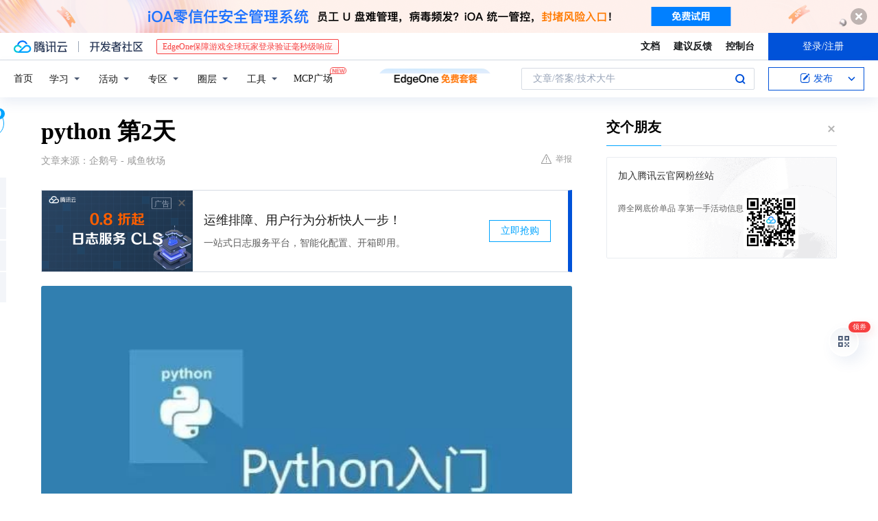

--- FILE ---
content_type: text/html; charset=utf-8
request_url: https://cloud.tencent.com/developer/news/20648
body_size: 12423
content:
<!DOCTYPE html><html munual-autotracker-init="" qct-pv-id="xxa03QUW4S0gSyAi8xbxJ" qct-ip="18.222.109.92"><head><meta charSet="UTF-8"/><meta http-equiv="X-UA-Compatible" content="IE=edge,chrome=1"/><title>python 第2天 - 腾讯云开发者社区-腾讯云</title><meta name="keywords" content="Python,爬虫,软件开发流程,Non-ASCII character"/><meta name="subject" content="空类-空类-空类"/><meta name="subjectTime" content="2018-01-27 03:37:22"/><meta name="description" content="通过Python学习，掌握基础语法并规划后续学习路径，包括爬虫等。软件开发流程清晰，强调测试、使用和维护的重要性。注意编码规范与细节，如Non-ASCII字符处理，提升代码质量。"/><meta name="viewport" content="width=device-width, initial-scale=1.0, maximum-scale=1, viewport-fit=cover"/><meta name="format-detection" content="telephone=no"/><meta name="articleSource" content="Q"/><meta name="magicSource" content="N"/><link rel="canonical" href="https://cloud.tencent.com/developer/news/20648"/><link rel="stylesheet" href="//cloudcache.tencent-cloud.cn/open_proj/proj_qcloud_v2/gateway/portal/css/global-20209142343.css"/><link rel="stylesheet" href="//cloudcache.tencent-cloud.cn/qcloud/ui/community-pc/build/base/base-202507151730.css"/><link rel="stylesheet" href="//cloudcache.tencent-cloud.cn/qcloud/ui/cloud-community/build/base/base-202511051801.css"/><link rel="stylesheet" href="//cloudcache.tencent-cloud.cn/open_proj/proj_qcloud_v2/community-pc/build/AskDialog/AskDialog-202204021635.css?max_age=31536000"/><link rel="stylesheet" href="//cloudcache.tencent-cloud.cn/open_proj/proj_qcloud_v2/community-pc/build/AskDialog/AskDialog-202204021635.css?max_age=31536000"/><link rel="stylesheet" href="//cloudcache.tencent-cloud.cn/qcloud/ui/community-pc/build/Column/Column-202412201223.css"/><link rel="stylesheet" href="//cloudcache.tencent-cloud.cn/qcloud/ui/community-pc/build/News/News-202409021536.css"/><link rel="stylesheet" href="//cloudcache.tencent-cloud.cn/open_proj/proj_qcloud_v2/community/portal/css/markdown-201810241044.css?max_age=31536000"/><link rel="stylesheet" href="//cloudcache.tencent-cloud.cn/qcloud/draft-master/dist/draft-master-v2.1.26.d4s2ddo9sb.css?max_age=31536000"/><style media="screen">@supports (padding:max(0px)){.set-safe-area .com-main{bottom:calc(max(12px,constant(safe-area-inset-bottom)) + 50px);bottom:calc(max(12px,env(safe-area-inset-bottom)) + 50px)}.set-safe-area .com-main-simple-sec,.set-safe-area .com-main.without-tab-ft,.set-safe-area .com-main.without-ft{bottom:max(12px,constant(safe-area-inset-bottom));bottom:max(12px,env(safe-area-inset-bottom))}.set-safe-area .com-main-sec{bottom:max(12px,constant(safe-area-inset-bottom));bottom:max(12px,env(safe-area-inset-bottom))}.set-safe-area .com-m-footer,.set-safe-area .sa-fixed-btns{bottom:max(12px,constant(safe-area-inset-bottom));bottom:max(12px,env(safe-area-inset-bottom))}.set-safe-area .com-mobile-body{bottom:max(12px,constant(safe-area-inset-bottom));bottom:max(12px,env(safe-area-inset-bottom))}}@supports (padding:max(0px)){.set-safe-area .support-wrap,.set-safe-area div.body{bottom:max(12px,constant(safe-area-inset-bottom));bottom:max(12px,env(safe-area-inset-bottom))}.set-safe-area .com-responsive-no-ft div.body{bottom:max(12px,constant(safe-area-inset-bottom));bottom:max(12px,env(safe-area-inset-bottom))}}.doc-con .J-docShareModal{display: none;} .doc-con .J-docShareCopyTipModalMB{display: none} .with-focus+.com-main-simple-sec, .with-focus+.com-main,.with-focus+.com-body,.with-focus+.qa-body{top:100px} .qa-detail-ask-panel:after{display:none!important;} .sa-fixed-btns .c-btn-weak{background-color: #fff;} .qa-r-editor.draft-editor-host.rno-markdown{height: 290px;overflow-y:auto;} .uc-achievement{line-height:24px;margin-bottom:5px;white-space: initial;overflow:visible;text-overflow:initial} .uc-achievement .uc-achievement-icon{top:0;margin-top:0; .uc-hero+.com-body-main .com-tab .com-tab-item{margin-right: 28px;}</style></head><body style="position:initial"><div id="react-root" class=""><div class="news-detail"><div class="cdc-header is-fixed"><div class="cdc-header__placeholder"></div><div class="cdc-header__inner"><div id="community-top-header-product-container" style="display:block"></div><div class="cdc-header__top"><div class="cdc-header__top-left"><a href="/?from=20060&amp;from_column=20060" target="_blank" class="cdc-header__top-logo"><i>腾讯云</i></a><div class="cdc-header__top-line"></div><a href="/developer" class="cdc-header__top-logo community"><i>开发者社区</i></a><div class="cdc-header__activity"><div id="cloud-header-product-container" style="display:block"></div></div></div><div class="cdc-header__top-operates"><a href="/document/product?from=20702&amp;from_column=20702" target="_blank" class="cdc-header__link">文档</a><a href="/voc/?from=20703&amp;from_column=20703" target="_blank" class="cdc-header__link">建议反馈</a><a href="https://console.cloud.tencent.com?from=20063&amp;from_column=20063" target="_blank" class="cdc-header__link" track-click="{&quot;areaId&quot;:102001,&quot;subAreaId&quot;:1}">控制台</a><div class="cdc-header__account"><div class="cdc-header__account-inner"><button class="cdc-btn cdc-header__account-btn cdc-btn--primary">登录/注册</button></div></div></div></div><div class="cdc-header__bottom"><div class="cdc-header__bottom-nav"><a href="/developer" class="cdc-header__bottom-home">首页</a><div class="cdc-header__nav-list"><div class="cdc-header__nav-item">学习</div><div class="cdc-header__nav-item">活动</div><div class="cdc-header__nav-item">专区</div><div class="cdc-header__nav-item">圈层</div><div class="cdc-header__nav-item">工具</div></div><div class="cdc-header__activity"><a class="cdc-header__activity-tit" href="/developer/mcp" target="_blank" style="position:relative">MCP广场<img src="https://qccommunity.qcloudimg.com/image/new.png" style="position:absolute;width:24px;top:-6px;right:-20px"/></a></div><div id="community-header-product-container" style="display:block"></div></div><div class="cdc-header__bottom-operates"><div class="cdc-header__search"><div class="cdc-search__wrap"><div class="cdc-search"><span class="cdc-search__text">文章/答案/技术大牛</span><button class="cdc-search__btn">搜索<i class="cdc-search__i search"></i></button></div><div class="cdc-search__dropdown"><div class="cdc-search__bar"><input type="text" class="cdc-search__bar-input" placeholder="文章/答案/技术大牛" value=""/><div class="cdc-search__bar-btns"><button class="cdc-search__btn">搜索<i class="cdc-search__i search"></i></button><button class="cdc-search__btn">关闭<i class="cdc-search__i clear"></i></button></div></div></div></div></div><div class="cdc-header__create"><span class="cdc-header__create-btn not-logged"><span class="cdc-svg-icon-con"><span class="cdc-svg-icon" style="line-height:1;color:#0052D9;width:16px;height:16px"><svg width="16" height="16" viewBox="0 0 16 16" fill="currentcolor" xmlns="http://www.w3.org/2000/svg"><path d="M14.2466 12.0145C14.1698 13.6258 12.8381 14.9131 11.2129 14.9131H11.1579H4.0927H4.03772C2.4125 14.9131 1.08014 13.6258 1.00334 12.0145H1V11.8668V4.07213V4.04627V3.89922H1.00334C1.08014 2.28732 2.4125 1 4.03772 1H9.6473V1.00069H10.0786L8.7688 2.10773H8.43888H7.7916H6.37904H4.03772C2.97234 2.10773 2.10445 2.9777 2.10445 4.04629V4.41869V4.4472V6.39498V11.4269V11.4309V11.8668C2.10445 12.9354 2.97234 13.8053 4.03772 13.8053H6.37904H8.87153H11.2129C12.2782 13.8053 13.1461 12.9355 13.1461 11.8668V11.466V11.454V9.5181V6.39364L14.2506 5.3051V11.8668V12.0145H14.2466ZM10.4324 7.15226L9.63146 7.99761C9.36577 8.2693 8.69326 8.95104 8.48066 9.17631C8.26726 9.40288 8.09039 9.58901 7.95061 9.73544C7.81079 9.88188 7.72667 9.96597 7.70083 9.98656C7.63321 10.0488 7.55703 10.1144 7.47022 10.1846C7.38412 10.2542 7.29404 10.3099 7.20063 10.3516C7.10722 10.4007 6.97072 10.459 6.79049 10.5305C6.61028 10.6001 6.42213 10.6676 6.22468 10.7339C6.02792 10.8002 5.84109 10.8571 5.66484 10.9061C5.48795 10.9538 5.3561 10.9863 5.2693 11.0009C5.08977 11.0214 4.96988 10.993 4.90956 10.9168C4.84931 10.8405 4.83276 10.7107 4.85924 10.5312C4.87315 10.4331 4.9043 10.292 4.95468 10.1078C5.00431 9.92297 5.05802 9.7315 5.11431 9.53341C5.1713 9.33526 5.22629 9.15179 5.27926 8.98484C5.33297 8.8179 5.37599 8.7026 5.40978 8.64032C5.44953 8.54357 5.49463 8.45413 5.54495 8.37399C5.59465 8.29379 5.66616 8.20503 5.75965 8.10766C5.79934 8.06588 5.89281 7.96649 6.03988 7.81018C6.18624 7.65311 6.80114 7.02774 7.02104 6.79783L7.75117 6.03524L8.56212 5.1899L10.6345 3.02466L12.5214 4.93874L10.4324 7.15226ZM13.816 3.58581C13.7166 3.68987 13.6272 3.78064 13.5483 3.85883C13.4694 3.93703 13.4006 4.0066 13.3423 4.06686C13.276 4.13643 13.2144 4.19738 13.1561 4.24903L11.2785 2.33569C11.3785 2.24025 11.4965 2.12565 11.6336 1.99115C11.7707 1.85668 11.8854 1.75061 11.9761 1.67242C12.0934 1.57708 12.2133 1.51013 12.3385 1.47109C12.4525 1.43529 12.5644 1.41805 12.6751 1.41876H12.7056C12.7665 1.42139 12.8268 1.42729 12.8851 1.43724C12.8838 1.4366 12.8811 1.43724 12.8798 1.4366C12.8811 1.4366 12.8838 1.4366 12.8851 1.43724C13.1376 1.48428 13.4019 1.62009 13.6265 1.83743C13.7511 1.95871 13.8524 2.09382 13.9259 2.23296C14.0346 2.43834 14.0863 2.65304 14.0763 2.8491C14.0763 2.87294 14.0783 2.89748 14.0783 2.92201C14.0783 3.03529 14.0571 3.14789 14.0154 3.26055C13.9737 3.37314 13.9067 3.48185 13.816 3.58581Z" fill="#0052D9"></path></svg></span></span>发布<span class="cdc-svg-icon-con cdc-header__create-btn-arrow"><span class="cdc-svg-icon" style="line-height:1;color:inherit;width:16px;height:16px"><svg width="16" height="16" viewBox="0 0 16 16" fill="currentcolor" xmlns="http://www.w3.org/2000/svg"><path d="M8.16377 4L9.57798 5.41421L14.5277 10.364L13.1135 11.7782L8.1638 6.829L3.21402 11.7782L1.7998 10.364L8.16377 4Z"></path></svg></span></span></span></div></div></div></div></div><div class="cdc-m-header is-fixed"><div class="cdc-m-header__placeholder"></div><div class="cdc-m-header__inner"><div class="cdc-m-header__main"><div class="cdc-m-header__trigger"></div><div class="cdc-m-header__logo"><i class="cdc-m-header__logo-icon"></i></div><div class="cdc-m-header__search"><i class="cdc-m-header__search-icon"></i></div><div class="cdc-m-header__operate"><span class="cdc-m-header__operate-icon"></span></div></div></div></div><div class="J-body col-body news-body"><div class="com-body" qct-area="快讯详情页"><div class="com-body-main"><div class="com-2-layout"><div class="layout-main"><div><section class="c-mod col-article"><h1 class="col-article-title">python 第2天</h1><div class="col-article-infos"><span class="article-infos-item">文章来源：<!-- -->企鹅号 - 咸鱼牧场</span><div class="extra-part"><div class="com-operations"><a href="javascript:;" class="com-opt-link link-report link-hidden"><i class="com-i-warn"></i>举报</a></div></div></div><div id="news-detail-content-product-container" style="display:block"></div><div><div class="rno-markdown undefined rno-"><figure class=""><div class="image-block"><span class="lazy-image-holder" dataurl="https://ask.qcloudimg.com/http-save/yehe-1000017/sfypzd70tb.jpeg"></span></div></figure><p>一、流水帐</p><p>简明python过了一遍，语法有了初步了解，</p><p>很多内容还不太明白，接下来学习，爬虫，</p><p>遇到实际问题再回过头来解决。</p><p>------------------------------------------------------</p><p>二、知识点</p><p>软件开发的流程：</p><p>分析——设计——编写——测试——使用——维护</p><p>分析和设计过程将实际事项（功能）点按流程描述出来 ，</p><p>将实际的事情按节点分成可执行的程序内容，最终实现。</p><p>测试使用维护常常表现为需求变更~</p><p>string 的写入定义f，w后，f.write()</p><p>列表的存储，p.dump(),取出，p.load</p><p>-------------------------------------------------------------</p><p>三、注意事项</p><p>Non-ASCII character</p><p>冒号重新用英文输入</p><p>前端对齐用tab键，不用空格</p><p>----------------------------------------------------------</p><p>四、挂起问题</p><p>self 的用法</p><p>pyc、lambda、</p><p>print 使用逗号消除换行</p><p>f=file(&#x27;poem.txt&#x27;)</p><p>while True:</p><p>line=f.readline()</p><p>if len(line)==0:</p><p>break</p><p>print line,</p><p>f.close()</p></div></div><div id="J-viewLargeImageBox" class="zoom-mask" style="display:none;width:100%;height:100%"><div class="zoom-close"></div><div class="zoom-wrap"><img/><div class="c-loading"><div class="c-loading-inner"><div class="one"></div><div class="two"></div><div class="three"></div></div></div></div></div><ul class="col-article-source"><li><span class="article-source-item">发表于: <time dateTime="2017-12-22 11:15:53" title="2017-12-22 11:15:53"> 2017-12-22<span class="com-v-box">2017-12-22 11:15:53</span></time></span></li><li>原文链接<!-- -->：<!-- -->http://kuaibao.qq.com/s/20171222G0A0Q700?refer=cp_1026</li><li>腾讯「腾讯云开发者社区」是腾讯内容开放平台帐号（企鹅号）传播渠道之一，根据<a href="https://om.qq.com/notice/a/20160429/047194.htm" target="_blank" class="com-link" style="color:#00a4ff" rel="nofollow">《腾讯内容开放平台服务协议》</a>转载发布内容。</li><li>如有侵权，请联系 cloudcommunity@tencent.com 删除。</li></ul><div class="col-article-tags com-v-box"><nav class="col-tags"></nav></div><div class="com-widget-operations" style="visibility:hidden"><div class="main-cnt"><a href="javascript:;" class="com-opt-link link-like"><i class="com-i-like"></i><span class="text">0</span></a></div><div class="extra-cnt"><span class="com-opt-text share-text">分享</span><ul class="com-share-options"><li><div class="c-bubble-trigger"><a href="javascript:;" class="opt-item"><i class="opt-icon wechat"></i></a><div class="c-bubble c-bubble-left "><div class="c-bubble-inner"><div class="qr-img"></div><p class="qr-txt">分享快讯到朋友圈</p></div></div></div></li><li><div class="c-bubble-trigger"><a href="javascript:;" class="opt-item"><i class="opt-icon qq"></i></a><div class="c-bubble c-bubble-left "><div class="c-bubble-inner"><span>分享快讯到 QQ</span></div></div></div></li><li><div class="c-bubble-trigger"><a href="javascript:;" class="opt-item"><i class="opt-icon weibo"></i></a><div class="c-bubble c-bubble-left "><div class="c-bubble-inner"><span>分享快讯到微博</span></div></div></div></li><li><div class="c-bubble-trigger"><a class="opt-item" href="javascript:;"><i class="opt-icon copy"></i></a><div class="c-bubble c-bubble-left "><div class="c-bubble-inner"><span>复制快讯链接到剪贴板</span></div></div></div></li></ul></div></div></section><ul class="col-slibing-articles" track-click="{&quot;areaId&quot;:115001}" track-exposure="{&quot;areaId&quot;:115001}"><li><a href="/developer/news/20646" trackClick="{&quot;elementId&quot;:1}" hotrep="community.news.news-detail.prev">上一篇：“ABC”时代，存储市场要巨变？</a></li><li><a href="/developer/news/20649" trackClick="{&quot;elementId&quot;:2}" hotrep="community.news.news-detail.next">下一篇：滴滴成立AI Labs 加大人工智能领域投入</a></li></ul><div style="margin:50px auto"></div><div style="margin:50px auto"></div><div class="detail-section" qct-area="相关快讯" qct-exposure=""><div class="detail-section-inner"><div class="c-mod detail-section-hd"><h2 class="detail-section-tit"><span>相关</span>快讯</h2></div><ul class="c-mod detail-section-bd news-article-related-list"><li class="news-article-related-item" qct-area="快讯-291249" qct-click="" qct-exposure=""><h3 class="news-article-related-tit"><a href="/developer/news/291249" target="_blank" hotrep="community.news.article_related.title_link">从零开始学 Python 之输入与输出</a></h3><span class="news-article-related-date">2018-08-03</span></li><li class="news-article-related-item" qct-area="快讯-160489" qct-click="" qct-exposure=""><h3 class="news-article-related-tit"><a href="/developer/news/160489" target="_blank" hotrep="community.news.article_related.title_link">输入与输出（二）</a></h3><span class="news-article-related-date">2018-03-26</span></li><li class="news-article-related-item" qct-area="快讯-328855" qct-click="" qct-exposure=""><h3 class="news-article-related-tit"><a href="/developer/news/328855" target="_blank" hotrep="community.news.article_related.title_link">经典！Python运维中常用的几十个Python运维脚本</a></h3><span class="news-article-related-date">2018-10-25</span></li><li class="news-article-related-item" qct-area="快讯-64566" qct-click="" qct-exposure=""><h3 class="news-article-related-tit"><a href="/developer/news/64566" target="_blank" hotrep="community.news.article_related.title_link">十分钟也学不会python？就不要学python了</a></h3><span class="news-article-related-date">2018-01-30</span></li><li class="news-article-related-item" qct-area="快讯-167141" qct-click="" qct-exposure=""><h3 class="news-article-related-tit"><a href="/developer/news/167141" target="_blank" hotrep="community.news.article_related.title_link">Python编程必学的文件输入，处理和输出，小白也可以学会的教程</a></h3><span class="news-article-related-date">2018-04-01</span></li><li class="news-article-related-item" qct-area="快讯-91368" qct-click="" qct-exposure=""><h3 class="news-article-related-tit"><a href="/developer/news/91368" target="_blank" hotrep="community.news.article_related.title_link">Python常用知识点汇总</a></h3><span class="news-article-related-date">2018-02-08</span></li><li class="news-article-related-item" qct-area="快讯-441" qct-click="" qct-exposure=""><h3 class="news-article-related-tit"><a href="/developer/news/441" target="_blank" hotrep="community.news.article_related.title_link">10分钟就能学会写代码 你不信 看完这篇文章就能当Python工程师</a></h3><span class="news-article-related-date">2018-01-26</span></li><li class="news-article-related-item" qct-area="快讯-569553" qct-click="" qct-exposure=""><h3 class="news-article-related-tit"><a href="/developer/news/569553" target="_blank" hotrep="community.news.article_related.title_link">Python-常用模块</a></h3><span class="news-article-related-date">2020-01-11</span></li><li class="news-article-related-item" qct-area="快讯-61663" qct-click="" qct-exposure=""><h3 class="news-article-related-tit"><a href="/developer/news/61663" target="_blank" hotrep="community.news.article_related.title_link">python基础总结</a></h3><span class="news-article-related-date">2018-02-06</span></li><li class="news-article-related-item" qct-area="快讯-373276" qct-click="" qct-exposure=""><h3 class="news-article-related-tit"><a href="/developer/news/373276" target="_blank" hotrep="community.news.article_related.title_link">Python 3基础语法知识点都在这里了，如果还不能入门就不能怪我了</a></h3><span class="news-article-related-date">2018-12-19</span></li><li class="news-article-related-item" qct-area="快讯-10333" qct-click="" qct-exposure=""><h3 class="news-article-related-tit"><a href="/developer/news/10333" target="_blank" hotrep="community.news.article_related.title_link">我真的受够了，竟然整理出这么完整的Python知识点</a></h3><span class="news-article-related-date">2018-01-27</span></li><li class="news-article-related-item" qct-area="快讯-173474" qct-click="" qct-exposure=""><h3 class="news-article-related-tit"><a href="/developer/news/173474" target="_blank" hotrep="community.news.article_related.title_link">学python3，这些最常用的模块你知道吗？</a></h3><span class="news-article-related-date">2018-04-08</span></li><li class="news-article-related-item" qct-area="快讯-385537" qct-click="" qct-exposure=""><h3 class="news-article-related-tit"><a href="/developer/news/385537" target="_blank" hotrep="community.news.article_related.title_link">Google Python 编程风格指南</a></h3><span class="news-article-related-date">2019-01-15</span></li><li class="news-article-related-item" qct-area="快讯-293059" qct-click="" qct-exposure=""><h3 class="news-article-related-tit"><a href="/developer/news/293059" target="_blank" hotrep="community.news.article_related.title_link">Python 3 入门，看这篇就够了</a></h3><span class="news-article-related-date">2018-08-06</span></li><li class="news-article-related-item" qct-area="快讯-594885" qct-click="" qct-exposure=""><h3 class="news-article-related-tit"><a href="/developer/news/594885" target="_blank" hotrep="community.news.article_related.title_link">GitHub 近 70K 星，命令行的艺术！</a></h3><span class="news-article-related-date">2020-03-16</span></li><li class="news-article-related-item" qct-area="快讯-396040" qct-click="" qct-exposure=""><h3 class="news-article-related-tit"><a href="/developer/news/396040" target="_blank" hotrep="community.news.article_related.title_link">Python3基础笔记之6：扩展模块</a></h3><span class="news-article-related-date">2019-02-17</span></li></ul></div></div></div></div><div class="layout-side"><div class="com-2-section info-side-public" id="private-domain-aside"></div></div></div></div></div></div><div class="cdc-footer J-footer com-2-footer"><div class="cdc-footer__inner"><div class="cdc-footer__main"><div class="cdc-footer__website"><ul class="cdc-footer__website-group"><li class="cdc-footer__website-column"><div class="cdc-footer__website-box"><h3 class="cdc-footer__website-title">社区</h3><ul class="cdc-footer__website-list"><li class="cdc-footer__website-item"><a href="/developer/column">技术文章</a></li><li class="cdc-footer__website-item"><a href="/developer/ask">技术问答</a></li><li class="cdc-footer__website-item"><a href="/developer/salon">技术沙龙</a></li><li class="cdc-footer__website-item"><a href="/developer/video">技术视频</a></li><li class="cdc-footer__website-item"><a href="/developer/learning">学习中心</a></li><li class="cdc-footer__website-item"><a href="/developer/techpedia">技术百科</a></li><li class="cdc-footer__website-item"><a href="/developer/zone/list">技术专区</a></li></ul></div></li><li class="cdc-footer__website-column"><div class="cdc-footer__website-box"><h3 class="cdc-footer__website-title">活动</h3><ul class="cdc-footer__website-list"><li class="cdc-footer__website-item"><a href="/developer/support-plan">自媒体同步曝光计划</a></li><li class="cdc-footer__website-item"><a href="/developer/support-plan-invitation">邀请作者入驻</a></li><li class="cdc-footer__website-item"><a href="/developer/article/1535830">自荐上首页</a></li><li class="cdc-footer__website-item"><a href="/developer/competition">技术竞赛</a></li></ul></div></li><li class="cdc-footer__website-column"><div class="cdc-footer__website-box"><h3 class="cdc-footer__website-title">圈层</h3><ul class="cdc-footer__website-list"><li class="cdc-footer__website-item"><a href="/tvp">腾讯云最具价值专家</a></li><li class="cdc-footer__website-item"><a href="/developer/program/tm">腾讯云架构师技术同盟</a></li><li class="cdc-footer__website-item"><a href="/developer/program/tci">腾讯云创作之星</a></li><li class="cdc-footer__website-item"><a href="/developer/program/tdp">腾讯云TDP</a></li></ul></div></li><li class="cdc-footer__website-column"><div class="cdc-footer__website-box"><h3 class="cdc-footer__website-title">关于</h3><ul class="cdc-footer__website-list"><li class="cdc-footer__website-item"><a rel="nofollow" href="/developer/article/1006434">社区规范</a></li><li class="cdc-footer__website-item"><a rel="nofollow" href="/developer/article/1006435">免责声明</a></li><li class="cdc-footer__website-item"><a rel="nofollow" href="mailto:cloudcommunity@tencent.com">联系我们</a></li><li class="cdc-footer__website-item"><a rel="nofollow" href="/developer/friendlink">友情链接</a></li><li class="cdc-footer__website-item"><a rel="nofollow" href="/developer/article/2537547">MCP广场开源版权声明</a></li></ul></div></li></ul></div><div class="cdc-footer__qr"><h3 class="cdc-footer__qr-title">腾讯云开发者</h3><div class="cdc-footer__qr-object"><img class="cdc-footer__qr-image" src="https://qcloudimg.tencent-cloud.cn/raw/a8907230cd5be483497c7e90b061b861.png" alt="扫码关注腾讯云开发者"/></div><div class="cdc-footer__qr-infos"><p class="cdc-footer__qr-info"><span class="cdc-footer__qr-text">扫码关注腾讯云开发者</span></p><p class="cdc-footer__qr-info"><span class="cdc-footer__qr-text">领取腾讯云代金券</span></p></div></div></div><div class="cdc-footer__recommend"><div class="cdc-footer__recommend-rows"><div class="cdc-footer__recommend-cell"><h3 class="cdc-footer__recommend-title">热门产品</h3><div class="cdc-footer__recommend-wrap"><ul class="cdc-footer__recommend-list"><li class="cdc-footer__recommend-item"><a class="com-2-footer-recommend-link" href="/product/domain?from=20064&amp;from_column=20064">域名注册</a></li><li class="cdc-footer__recommend-item"><a class="com-2-footer-recommend-link" href="/product/cvm?from=20064&amp;from_column=20064">云服务器</a></li><li class="cdc-footer__recommend-item"><a class="com-2-footer-recommend-link" href="/product/tbaas?from=20064&amp;from_column=20064">区块链服务</a></li><li class="cdc-footer__recommend-item"><a class="com-2-footer-recommend-link" href="/product/message-queue-catalog?from=20064&amp;from_column=20064">消息队列</a></li><li class="cdc-footer__recommend-item"><a class="com-2-footer-recommend-link" href="/product/ecdn?from=20064&amp;from_column=20064">网络加速</a></li><li class="cdc-footer__recommend-item"><a class="com-2-footer-recommend-link" href="/product/tencentdb-catalog?from=20064&amp;from_column=20064">云数据库</a></li><li class="cdc-footer__recommend-item"><a class="com-2-footer-recommend-link" href="/product/dns?from=20064&amp;from_column=20064">域名解析</a></li><li class="cdc-footer__recommend-item"><a class="com-2-footer-recommend-link" href="/product/cos?from=20064&amp;from_column=20064">云存储</a></li><li class="cdc-footer__recommend-item"><a class="com-2-footer-recommend-link" href="/product/css?from=20064&amp;from_column=20064">视频直播</a></li></ul></div></div><div class="cdc-footer__recommend-cell"><h3 class="cdc-footer__recommend-title">热门推荐</h3><div class="cdc-footer__recommend-wrap"><ul class="cdc-footer__recommend-list"><li class="cdc-footer__recommend-item"><a class="com-2-footer-recommend-link" href="/product/facerecognition?from=20064&amp;from_column=20064">人脸识别</a></li><li class="cdc-footer__recommend-item"><a class="com-2-footer-recommend-link" href="/product/tm?from=20064&amp;from_column=20064">腾讯会议</a></li><li class="cdc-footer__recommend-item"><a class="com-2-footer-recommend-link" href="/act/pro/enterprise2022?from=20064&amp;from_column=20064">企业云</a></li><li class="cdc-footer__recommend-item"><a class="com-2-footer-recommend-link" href="/product/cdn?from=20064&amp;from_column=20064">CDN加速</a></li><li class="cdc-footer__recommend-item"><a class="com-2-footer-recommend-link" href="/product/trtc?from=20064&amp;from_column=20064">视频通话</a></li><li class="cdc-footer__recommend-item"><a class="com-2-footer-recommend-link" href="/product/imagerecognition?from=20064&amp;from_column=20064">图像分析</a></li><li class="cdc-footer__recommend-item"><a class="com-2-footer-recommend-link" href="/product/cdb?from=20064&amp;from_column=20064">MySQL 数据库</a></li><li class="cdc-footer__recommend-item"><a class="com-2-footer-recommend-link" href="/product/ssl?from=20064&amp;from_column=20064">SSL 证书</a></li><li class="cdc-footer__recommend-item"><a class="com-2-footer-recommend-link" href="/product/asr?from=20064&amp;from_column=20064">语音识别</a></li></ul></div></div><div class="cdc-footer__recommend-cell"><h3 class="cdc-footer__recommend-title">更多推荐</h3><div class="cdc-footer__recommend-wrap"><ul class="cdc-footer__recommend-list"><li class="cdc-footer__recommend-item"><a class="com-2-footer-recommend-link" href="/solution/data_protection?from=20064&amp;from_column=20064">数据安全</a></li><li class="cdc-footer__recommend-item"><a class="com-2-footer-recommend-link" href="/product/clb?from=20064&amp;from_column=20064">负载均衡</a></li><li class="cdc-footer__recommend-item"><a class="com-2-footer-recommend-link" href="/product/sms?from=20064&amp;from_column=20064">短信</a></li><li class="cdc-footer__recommend-item"><a class="com-2-footer-recommend-link" href="/product/ocr?from=20064&amp;from_column=20064">文字识别</a></li><li class="cdc-footer__recommend-item"><a class="com-2-footer-recommend-link" href="/product/vod?from=20064&amp;from_column=20064">云点播</a></li><li class="cdc-footer__recommend-item"><a class="com-2-footer-recommend-link" href="/product/bigdata-class?from=20064&amp;from_column=20064">大数据</a></li><li class="cdc-footer__recommend-item"><a class="com-2-footer-recommend-link" href="/solution/la?from=20064&amp;from_column=20064">小程序开发</a></li><li class="cdc-footer__recommend-item"><a class="com-2-footer-recommend-link" href="/product/tcop?from=20064&amp;from_column=20064">网站监控</a></li><li class="cdc-footer__recommend-item"><a class="com-2-footer-recommend-link" href="/product/cdm?from=20064&amp;from_column=20064">数据迁移</a></li></ul></div></div></div></div><div class="cdc-footer__copyright"><div class="cdc-footer__copyright-text"><p>Copyright © 2013 - <!-- -->2026<!-- --> Tencent Cloud. All Rights Reserved. 腾讯云 版权所有<!-- --> </p><p style="line-height:22px;display:inline-flex;align-items:center"><a href="https://qcloudimg.tencent-cloud.cn/raw/986376a919726e0c35e96b311f54184d.jpg" target="_blank">深圳市腾讯计算机系统有限公司</a><span> ICP备案/许可证号：</span><a href="https://beian.miit.gov.cn/#/Integrated/index" target="_blank">粤B2-20090059 </a><img width="14" src="https://qcloudimg.tencent-cloud.cn/raw/eed02831a0e201b8d794c8282c40cf2e.png" style="margin-right:5px"/><a href="https://beian.mps.gov.cn/#/query/webSearch?code=44030502008569" target="_blank">粤公网安备44030502008569号</a></p><p><a href="https://qcloudimg.tencent-cloud.cn/raw/a2390663ee4a95ceeead8fdc34d4b207.jpg" target="_blank">腾讯云计算（北京）有限责任公司</a> 京ICP证150476号 | <!-- --> <a href="https://beian.miit.gov.cn/#/Integrated/index" target="_blank">京ICP备11018762号</a></p></div></div></div></div></div><div class="com-widget-global"><div style="position:relative;z-index:8088"><div class="com-widget-global2"><div class="com-widget-global2__btn code"><div class="com-widget-global2__btn-tag">领券</div></div><div class="com-widget-global2__btn top" style="visibility:hidden"></div></div></div></div><div id="dialog-root"></div><div id="rno-dialog-root" class="rno-modal-wrap"></div></div><script>window.isServerContext = false; window.isClientContext = true;</script><script>window.$serverTime = 1769072302504; window.$clientTime = 1769072302504;</script><script class="">window.$ua = {"browser":{"name":"Chrome","version":"131.0.0.0","major":"131"},"cpu":{},"device":{"vendor":"Apple","model":"Macintosh"},"engine":{"name":"Blink","version":"131.0.0.0"},"os":{"name":"Mac OS","version":"10.15.7"}};</script><script src="https://cloudcache.tencent-cloud.com/qcloud/main/scripts/release/common/vendors/babel/polyfill.6.26.min.js"></script><script src="https://cloudcache.tencent-cloud.com/qcloud/main/scripts/release/common/vendors/react/react.16.8.6.min.js"></script><script src="https://cloudcache.tencent-cloud.com/qcloud/main/scripts/release/common/vendors/react/react-dom.16.8.6.min.js"></script><script src="https://cloudcache.tencent-cloud.com/qcloud/main/scripts/release/common/vendors/jquery-3.2.1.min.js"></script><script src="//cloudcache.tencent-cloud.com/qcloud/developer/scripts/release/base.225e98f95c.js?max_age=31536000" crossorigin="anonymous"></script><script src="//cloudcache.tencent-cloud.com/qcloud/draft-master/dist/draft-master-v2.1.26.d4s2ddo9sb.js?max_age=31536000"></script><script src="https://cloud.tencent.com/qccomponent/login/api.js"></script><script src="//cloudcache.tencent-cloud.com/qcloud/main/scripts/release/common/deps/wechatJsSdk.js?version=1_0_1&amp;max_age=31536000"></script><script src="//cloudcache.tencent-cloud.com/qcloud/developer/scripts/release/common.bb101c97e6.js?max_age=31536000" crossorigin="anonymous"></script><script src="https://web.sdk.qcloud.com/player/tcplayer/release/v4.7.2/tcplayer.v4.7.2.min.js"></script><script src="//dscache.tencent-cloud.cn/ecache/qcstat/qcloud/qcloudStatApi.js"></script><script src="https://qccommunity.qcloudimg.com/common/exposure-plugin-4.1.15.min.js"></script><script src="https://qccommunity.qcloudimg.com/community-track/qcloud-community-track.min.js"></script><script src="https://dscache.tencent-cloud.com/sdk/dianshi-sdk/loader/umd/dianshi-sdk-loader.v0.0.18.js"></script><script src="//cloudcache.tencent-cloud.com/qcloud/developer/scripts/release/news/news.1d31a9f09b.js?max_age=31536000" crossorigin="anonymous"></script><script class="">
window.$render({"newsDetail":{"id":20648,"title":"python 第2天","status":0,"mediaName":"咸鱼牧场","crawlTime":1517038642,"publishTime":1513912553,"content":"entityMap|0|type|IMAGE|mutability|IMMUTABLE|data|imageUrl|https://ask.qcloudimg.com/http-save/yehe-1000017/sfypzd70tb.jpeg|imageAlt|blocks|key|8mbbh|text|unstyled|depth|inlineStyleRanges|entityRanges|ejt20|📷|atomic|offset|length|8t8qa|7p4fm|一、流水帐|ab050|简明python过了一遍，语法有了初步了解，|5hivs|很多内容还不太明白，接下来学习，爬虫，|2l7lk|遇到实际问题再回过头来解决。|f5qoc|------------------------------------------------------|5v45s|二、知识点|bflkv|软件开发的流程：|5t172|分析——设计——编写——测试——使用——维护|c2m88|分析和设计过程将实际事项（功能）点按流程描述出来+，|f244o|将实际的事情按节点分成可执行的程序内容，最终实现。|a4obq|测试使用维护常常表现为需求变更~|12sr0|string+的写入定义f，w后，f.write()|3c9gr|列表的存储，p.dump(),取出，p.load|6hgkq|-------------------------------------------------------------|6lpt7|三、注意事项|5oajo|Non-ASCII+character|dp8uh|冒号重新用英文输入|4e3us|前端对齐用tab键，不用空格|44f80|----------------------------------------------------------|dqkue|四、挂起问题|1on80|self+的用法|ajatm|pyc、lambda、|sj16|print+使用逗号消除换行|6j2le|f=file('poem.txt')|e426m|while+True:|1lc49|line=f.readline()|5bkjq|if+len(line)==0:|1uvb7|break|1epil|print+line,|684pn|f.close()^0|0|0|1|0|0|0|0|0|0|0|0|0|0|0|0|0|0|0|0|0|0|0|0|0|0|0|0|0|0|0|0|0|0|0|0^^$0|$1|$2|3|4|5|6|$7|8|9|-4]]]|A|@$B|C|D|-4|2|E|F|2C|G|@]|H|@]|6|$]]|$B|I|D|J|2|K|F|2D|G|@]|H|@$L|2E|M|2F|B|2G]]|6|$]]|$B|N|D|-4|2|E|F|2H|G|@]|H|@]|6|$]]|$B|O|D|P|2|E|F|2I|G|@]|H|@]|6|$]]|$B|Q|D|R|2|E|F|2J|G|@]|H|@]|6|$]]|$B|S|D|T|2|E|F|2K|G|@]|H|@]|6|$]]|$B|U|D|V|2|E|F|2L|G|@]|H|@]|6|$]]|$B|W|D|X|2|E|F|2M|G|@]|H|@]|6|$]]|$B|Y|D|Z|2|E|F|2N|G|@]|H|@]|6|$]]|$B|10|D|11|2|E|F|2O|G|@]|H|@]|6|$]]|$B|12|D|13|2|E|F|2P|G|@]|H|@]|6|$]]|$B|14|D|15|2|E|F|2Q|G|@]|H|@]|6|$]]|$B|16|D|17|2|E|F|2R|G|@]|H|@]|6|$]]|$B|18|D|19|2|E|F|2S|G|@]|H|@]|6|$]]|$B|1A|D|1B|2|E|F|2T|G|@]|H|@]|6|$]]|$B|1C|D|1D|2|E|F|2U|G|@]|H|@]|6|$]]|$B|1E|D|1F|2|E|F|2V|G|@]|H|@]|6|$]]|$B|1G|D|1H|2|E|F|2W|G|@]|H|@]|6|$]]|$B|1I|D|1J|2|E|F|2X|G|@]|H|@]|6|$]]|$B|1K|D|1L|2|E|F|2Y|G|@]|H|@]|6|$]]|$B|1M|D|1N|2|E|F|2Z|G|@]|H|@]|6|$]]|$B|1O|D|1P|2|E|F|30|G|@]|H|@]|6|$]]|$B|1Q|D|1R|2|E|F|31|G|@]|H|@]|6|$]]|$B|1S|D|1T|2|E|F|32|G|@]|H|@]|6|$]]|$B|1U|D|1V|2|E|F|33|G|@]|H|@]|6|$]]|$B|1W|D|1X|2|E|F|34|G|@]|H|@]|6|$]]|$B|1Y|D|1Z|2|E|F|35|G|@]|H|@]|6|$]]|$B|20|D|21|2|E|F|36|G|@]|H|@]|6|$]]|$B|22|D|23|2|E|F|37|G|@]|H|@]|6|$]]|$B|24|D|25|2|E|F|38|G|@]|H|@]|6|$]]|$B|26|D|27|2|E|F|39|G|@]|H|@]|6|$]]|$B|28|D|29|2|E|F|3A|G|@]|H|@]|6|$]]|$B|2A|D|2B|2|E|F|3B|G|@]|H|@]|6|$]]]]","summary":"一、流水帐简明python过了一遍，语法有了初步了解，很多内容还不太明白，接下来学习，爬虫，遇到实际问题再回过头来解决。------------------------------------------------------二、知识点软件开发的流程：分析——设计——编写——测试——使用——维护分析和设计过程将实际事项（功能）点按流程描述出来，将实际的事情按节点分成可执行的程序内容，最终实现。测试使用维护常常表现为需求变更~string的写入定义f，w后，f.write()列表的存储，p.du","originalUrl":"http://kuaibao.qq.com/s/20171222G0A0Q700?refer=cp_1026","readNum":178,"likeNum":0,"coverImage":"https://ask.qcloudimg.com/http-save/yehe-1000017/sfypzd70tb.jpeg","auditTime":0,"type":0,"extra":{"contentType":"packed","description":"python 第2天。一、流水帐简明python过了一遍，语法有了初步了解，很多内容还不太明白，接下来学习，爬虫，遇到实际问题再回过头来解决。------------------------------------------------------二、知识点软件开发的流程：分析——设计——编写——测试——使用——维护分析和设计过程将实际事项（功能）点按流程描述出来 ，将实际的事情按节点分成可执行的程序内容，最终实现。"},"deleted":false,"keywords":[],"tags":{},"tdk":{"description":"通过Python学习，掌握基础语法并规划后续学习路径，包括爬虫等。软件开发流程清晰，强调测试、使用和维护的重要性。注意编码规范与细节，如Non-ASCII字符处理，提升代码质量。","keywords":["Python","爬虫","软件开发流程","Non-ASCII character"]}},"adjacentNews":{"prevNews":{"id":20646,"articleId":20646,"newsId":20646,"title":"“ABC”时代，存储市场要巨变？","content":"","summary":"","abstract":"","status":0,"mediaName":"","crawlTime":0,"publishTime":0,"auditTime":0,"originalUrl":"","coverImage":"","coverImageUrl":"","type":0},"nextNews":{"id":20649,"articleId":20649,"newsId":20649,"title":"滴滴成立AI Labs 加大人工智能领域投入","content":"","summary":"","abstract":"","status":0,"mediaName":"","crawlTime":0,"publishTime":0,"auditTime":0,"originalUrl":"","coverImage":"","coverImageUrl":"","type":0}},"relatedNews":[{"createTime":1533230450,"newsId":291249,"origialPublishTime":1533227508,"status":0,"title":"从零开始学 Python 之输入与输出"},{"createTime":1522063266,"newsId":160489,"origialPublishTime":1522058496,"status":0,"title":"输入与输出（二）"},{"createTime":1540440386,"newsId":328855,"origialPublishTime":1539871747,"status":0,"title":"经典！Python运维中常用的几十个Python运维脚本"},{"createTime":1517314506,"newsId":64566,"origialPublishTime":1517300810,"status":0,"title":"十分钟也学不会python？就不要学python了"},{"createTime":1522596101,"newsId":167141,"origialPublishTime":1522595378,"status":0,"title":"Python编程必学的文件输入，处理和输出，小白也可以学会的教程"},{"createTime":1518067967,"newsId":91368,"origialPublishTime":1517643558,"status":0,"title":"Python常用知识点汇总"},{"createTime":1516902005,"newsId":441,"origialPublishTime":1512740721,"status":0,"title":"10分钟就能学会写代码 你不信 看完这篇文章就能当Python工程师"},{"createTime":1578745203,"newsId":569553,"origialPublishTime":1578743083,"status":0,"title":"Python-常用模块"},{"createTime":1517909108,"newsId":61663,"origialPublishTime":1515228082,"status":0,"title":"python基础总结"},{"createTime":1545150272,"newsId":373276,"origialPublishTime":1545148822,"status":0,"title":"Python 3基础语法知识点都在这里了，如果还不能入门就不能怪我了"},{"createTime":1517043617,"newsId":10333,"origialPublishTime":1516301100,"status":0,"title":"我真的受够了，竟然整理出这么完整的Python知识点"},{"createTime":1523197311,"newsId":173474,"origialPublishTime":1523195278,"status":0,"title":"学python3，这些最常用的模块你知道吗？"},{"createTime":1547548385,"newsId":385537,"origialPublishTime":1547548302,"status":0,"title":"Google Python 编程风格指南"},{"createTime":1533515097,"newsId":293059,"origialPublishTime":1533514556,"status":0,"title":"Python 3 入门，看这篇就够了"},{"auditTime":1584323862,"createTime":1584145019,"newsId":594885,"origialPublishTime":1584065880,"status":1,"title":"GitHub 近 70K 星，命令行的艺术！"},{"createTime":1550398601,"newsId":396040,"origialPublishTime":1550396090,"status":0,"title":"Python3基础笔记之6：扩展模块"}],"hasSupportedNews":false,"hasAuditRight":false,"hasRecommendRight":false,"path":"detail","recPolicyId":2600,"env":"production","documentBaseTitle":"腾讯云开发者社区-腾讯云","cdnDomain":"cloudcache.tencent-cloud.cn","cssDomain":"cloudcache.tencent-cloud.cn","qcloudDomain":"cloud.tencent.com","consoleDomain":"console.cloud.tencent.com","qcommunity_identify_id":"aHAFZWkIkCNXgVqWe_qIc","session":{"isLogined":false,"isQcloudUser":false,"isOwner":false,"nickname":"","accountInfoCompleted":false,"phoneCompleted":false,"profile":{},"contactPhoneCompleted":false,"userInfo":{},"phoneMainland":false},"pvId":"xxa03QUW4S0gSyAi8xbxJ","userIp":"18.222.109.92","fromMiniProgram":false,"route":{"url":"/developer/news/20648","path":"/developer/news/20648","pathname":"/developer/news/20648","search":null,"query":{},"segments":["developer","news","20648"]}});
</script><script class="">
					if (!Element.prototype.matches)
	Element.prototype.matches = Element.prototype.msMatchesSelector ||
															Element.prototype.webkitMatchesSelector;
	if (!Element.prototype.closest)
		Element.prototype.closest = function(s) {
				var el = this;
				if (!document.documentElement.contains(el)) return null;
				do {
						if (el.matches(s)) return el;
						el = el.parentElement;
				} while (el !== null);
				return null;
		};
					 window.addEventListener('mouseover', function(evt) {
    const target = evt.target;
    if (!target) {
      return;
    }
    const aEle = target.closest('a');
    if (!aEle) {
      return;
    }
    let href = aEle.getAttribute('href');
    if (!href) {
      return;
    }
    href = href.replace(/cloud.tencent.com.cn|cloud.tencent.com|cloud.tencent.cn/g, 'cloud.tencent.com');
    aEle.setAttribute('href', href);
  }, true);
  
					</script></body></html>

--- FILE ---
content_type: text/plain
request_url: https://otheve.beacon.qq.com/analytics/v2_upload?appkey=0WEB0OEX9Y4SQ244
body_size: -44
content:
{"result": 200, "srcGatewayIp": "18.222.109.92", "serverTime": "1769072310645", "msg": "success"}

--- FILE ---
content_type: text/plain
request_url: https://otheve.beacon.qq.com/analytics/v2_upload?appkey=0WEB0OEX9Y4SQ244
body_size: -44
content:
{"result": 200, "srcGatewayIp": "18.222.109.92", "serverTime": "1769072313893", "msg": "success"}

--- FILE ---
content_type: text/plain
request_url: https://otheve.beacon.qq.com/analytics/v2_upload?appkey=0WEB0OEX9Y4SQ244
body_size: -44
content:
{"result": 200, "srcGatewayIp": "18.222.109.92", "serverTime": "1769072311206", "msg": "success"}

--- FILE ---
content_type: text/plain
request_url: https://otheve.beacon.qq.com/analytics/v2_upload?appkey=0WEB0OEX9Y4SQ244
body_size: -44
content:
{"result": 200, "srcGatewayIp": "18.222.109.92", "serverTime": "1769072313628", "msg": "success"}

--- FILE ---
content_type: text/plain
request_url: https://otheve.beacon.qq.com/analytics/v2_upload?appkey=0WEB0OEX9Y4SQ244
body_size: -44
content:
{"result": 200, "srcGatewayIp": "18.222.109.92", "serverTime": "1769072313631", "msg": "success"}

--- FILE ---
content_type: text/plain
request_url: https://otheve.beacon.qq.com/analytics/v2_upload?appkey=0WEB0OEX9Y4SQ244
body_size: -44
content:
{"result": 200, "srcGatewayIp": "18.222.109.92", "serverTime": "1769072313628", "msg": "success"}

--- FILE ---
content_type: text/plain
request_url: https://otheve.beacon.qq.com/analytics/v2_upload?appkey=0WEB0OEX9Y4SQ244
body_size: -44
content:
{"result": 200, "srcGatewayIp": "18.222.109.92", "serverTime": "1769072311580", "msg": "success"}

--- FILE ---
content_type: text/plain
request_url: https://otheve.beacon.qq.com/analytics/v2_upload?appkey=0WEB0OEX9Y4SQ244
body_size: -44
content:
{"result": 200, "srcGatewayIp": "18.222.109.92", "serverTime": "1769072311579", "msg": "success"}

--- FILE ---
content_type: text/plain
request_url: https://otheve.beacon.qq.com/analytics/v2_upload?appkey=0WEB0OEX9Y4SQ244
body_size: -44
content:
{"result": 200, "srcGatewayIp": "18.222.109.92", "serverTime": "1769072313166", "msg": "success"}

--- FILE ---
content_type: text/plain
request_url: https://otheve.beacon.qq.com/analytics/v2_upload?appkey=0WEB0OEX9Y4SQ244
body_size: -44
content:
{"result": 200, "srcGatewayIp": "18.222.109.92", "serverTime": "1769072313628", "msg": "success"}

--- FILE ---
content_type: text/plain
request_url: https://otheve.beacon.qq.com/analytics/v2_upload?appkey=0WEB0OEX9Y4SQ244
body_size: -44
content:
{"result": 200, "srcGatewayIp": "18.222.109.92", "serverTime": "1769072311578", "msg": "success"}

--- FILE ---
content_type: text/plain
request_url: https://otheve.beacon.qq.com/analytics/v2_upload?appkey=0WEB0OEX9Y4SQ244
body_size: -44
content:
{"result": 200, "srcGatewayIp": "18.222.109.92", "serverTime": "1769072310630", "msg": "success"}